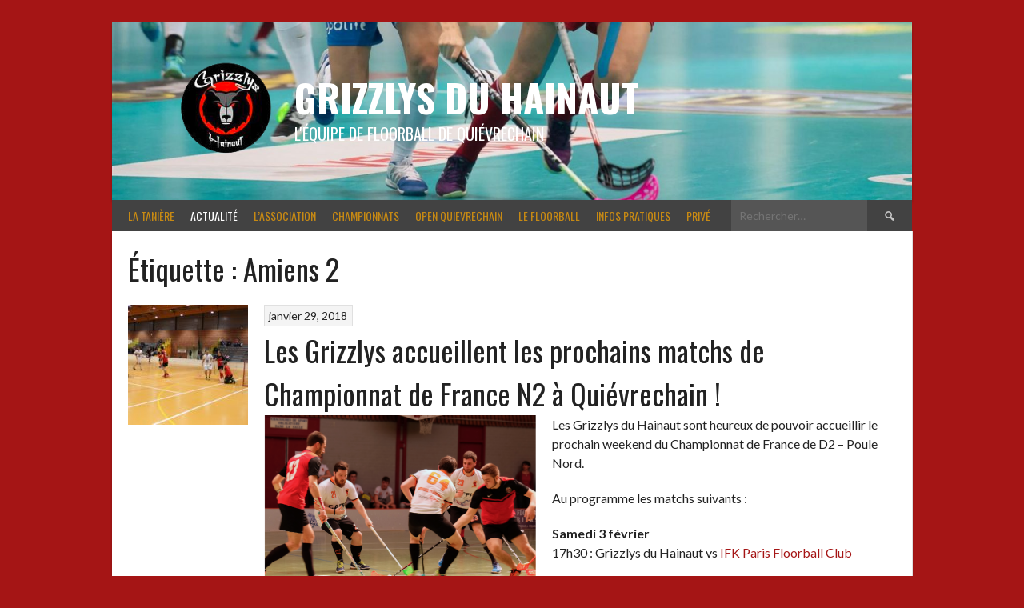

--- FILE ---
content_type: text/html; charset=UTF-8
request_url: http://grizzlysduhainaut.fr/index.php/tag/amiens-2/
body_size: 11363
content:
<!DOCTYPE html>
<html lang="fr-FR">
<head>
<meta charset="UTF-8">
<meta name="viewport" content="width=device-width, initial-scale=1">
<link rel="profile" href="http://gmpg.org/xfn/11">
<link rel="pingback" href="http://grizzlysduhainaut.fr/xmlrpc.php">
<meta name='robots' content='index, follow, max-image-preview:large, max-snippet:-1, max-video-preview:-1' />

	<!-- This site is optimized with the Yoast SEO plugin v23.5 - https://yoast.com/wordpress/plugins/seo/ -->
	<title>Amiens 2 Archives - Grizzlys du Hainaut</title>
	<link rel="canonical" href="https://grizzlysduhainaut.fr/index.php/tag/amiens-2/" />
	<meta property="og:locale" content="fr_FR" />
	<meta property="og:type" content="article" />
	<meta property="og:title" content="Amiens 2 Archives - Grizzlys du Hainaut" />
	<meta property="og:url" content="https://grizzlysduhainaut.fr/index.php/tag/amiens-2/" />
	<meta property="og:site_name" content="Grizzlys du Hainaut" />
	<meta name="twitter:card" content="summary_large_image" />
	<script type="application/ld+json" class="yoast-schema-graph">{"@context":"https://schema.org","@graph":[{"@type":"CollectionPage","@id":"https://grizzlysduhainaut.fr/index.php/tag/amiens-2/","url":"https://grizzlysduhainaut.fr/index.php/tag/amiens-2/","name":"Amiens 2 Archives - Grizzlys du Hainaut","isPartOf":{"@id":"https://grizzlysduhainaut.fr/#website"},"primaryImageOfPage":{"@id":"https://grizzlysduhainaut.fr/index.php/tag/amiens-2/#primaryimage"},"image":{"@id":"https://grizzlysduhainaut.fr/index.php/tag/amiens-2/#primaryimage"},"thumbnailUrl":"https://grizzlysduhainaut.fr/wp-content/uploads/2018/01/27625226_796162387242080_4547444781609687649_o.jpg","breadcrumb":{"@id":"https://grizzlysduhainaut.fr/index.php/tag/amiens-2/#breadcrumb"},"inLanguage":"fr-FR"},{"@type":"ImageObject","inLanguage":"fr-FR","@id":"https://grizzlysduhainaut.fr/index.php/tag/amiens-2/#primaryimage","url":"https://grizzlysduhainaut.fr/wp-content/uploads/2018/01/27625226_796162387242080_4547444781609687649_o.jpg","contentUrl":"https://grizzlysduhainaut.fr/wp-content/uploads/2018/01/27625226_796162387242080_4547444781609687649_o.jpg","width":1944,"height":1296,"caption":"Championnat de France 2018 - Quiévrechain"},{"@type":"BreadcrumbList","@id":"https://grizzlysduhainaut.fr/index.php/tag/amiens-2/#breadcrumb","itemListElement":[{"@type":"ListItem","position":1,"name":"Accueil","item":"https://grizzlysduhainaut.fr/"},{"@type":"ListItem","position":2,"name":"Amiens 2"}]},{"@type":"WebSite","@id":"https://grizzlysduhainaut.fr/#website","url":"https://grizzlysduhainaut.fr/","name":"Grizzlys du Hainaut","description":"L&#039;équipe de Floorball de Quiévrechain","potentialAction":[{"@type":"SearchAction","target":{"@type":"EntryPoint","urlTemplate":"https://grizzlysduhainaut.fr/?s={search_term_string}"},"query-input":{"@type":"PropertyValueSpecification","valueRequired":true,"valueName":"search_term_string"}}],"inLanguage":"fr-FR"}]}</script>
	<!-- / Yoast SEO plugin. -->


<link rel='dns-prefetch' href='//fonts.googleapis.com' />
<link rel="alternate" type="application/rss+xml" title="Grizzlys du Hainaut &raquo; Flux" href="https://grizzlysduhainaut.fr/index.php/feed/" />
<link rel="alternate" type="application/rss+xml" title="Grizzlys du Hainaut &raquo; Flux des commentaires" href="https://grizzlysduhainaut.fr/index.php/comments/feed/" />
<link rel="alternate" type="application/rss+xml" title="Grizzlys du Hainaut &raquo; Flux de l’étiquette Amiens 2" href="https://grizzlysduhainaut.fr/index.php/tag/amiens-2/feed/" />
<script type="text/javascript">
/* <![CDATA[ */
window._wpemojiSettings = {"baseUrl":"https:\/\/s.w.org\/images\/core\/emoji\/15.0.3\/72x72\/","ext":".png","svgUrl":"https:\/\/s.w.org\/images\/core\/emoji\/15.0.3\/svg\/","svgExt":".svg","source":{"concatemoji":"http:\/\/grizzlysduhainaut.fr\/wp-includes\/js\/wp-emoji-release.min.js?ver=d2b522"}};
/*! This file is auto-generated */
!function(i,n){var o,s,e;function c(e){try{var t={supportTests:e,timestamp:(new Date).valueOf()};sessionStorage.setItem(o,JSON.stringify(t))}catch(e){}}function p(e,t,n){e.clearRect(0,0,e.canvas.width,e.canvas.height),e.fillText(t,0,0);var t=new Uint32Array(e.getImageData(0,0,e.canvas.width,e.canvas.height).data),r=(e.clearRect(0,0,e.canvas.width,e.canvas.height),e.fillText(n,0,0),new Uint32Array(e.getImageData(0,0,e.canvas.width,e.canvas.height).data));return t.every(function(e,t){return e===r[t]})}function u(e,t,n){switch(t){case"flag":return n(e,"\ud83c\udff3\ufe0f\u200d\u26a7\ufe0f","\ud83c\udff3\ufe0f\u200b\u26a7\ufe0f")?!1:!n(e,"\ud83c\uddfa\ud83c\uddf3","\ud83c\uddfa\u200b\ud83c\uddf3")&&!n(e,"\ud83c\udff4\udb40\udc67\udb40\udc62\udb40\udc65\udb40\udc6e\udb40\udc67\udb40\udc7f","\ud83c\udff4\u200b\udb40\udc67\u200b\udb40\udc62\u200b\udb40\udc65\u200b\udb40\udc6e\u200b\udb40\udc67\u200b\udb40\udc7f");case"emoji":return!n(e,"\ud83d\udc26\u200d\u2b1b","\ud83d\udc26\u200b\u2b1b")}return!1}function f(e,t,n){var r="undefined"!=typeof WorkerGlobalScope&&self instanceof WorkerGlobalScope?new OffscreenCanvas(300,150):i.createElement("canvas"),a=r.getContext("2d",{willReadFrequently:!0}),o=(a.textBaseline="top",a.font="600 32px Arial",{});return e.forEach(function(e){o[e]=t(a,e,n)}),o}function t(e){var t=i.createElement("script");t.src=e,t.defer=!0,i.head.appendChild(t)}"undefined"!=typeof Promise&&(o="wpEmojiSettingsSupports",s=["flag","emoji"],n.supports={everything:!0,everythingExceptFlag:!0},e=new Promise(function(e){i.addEventListener("DOMContentLoaded",e,{once:!0})}),new Promise(function(t){var n=function(){try{var e=JSON.parse(sessionStorage.getItem(o));if("object"==typeof e&&"number"==typeof e.timestamp&&(new Date).valueOf()<e.timestamp+604800&&"object"==typeof e.supportTests)return e.supportTests}catch(e){}return null}();if(!n){if("undefined"!=typeof Worker&&"undefined"!=typeof OffscreenCanvas&&"undefined"!=typeof URL&&URL.createObjectURL&&"undefined"!=typeof Blob)try{var e="postMessage("+f.toString()+"("+[JSON.stringify(s),u.toString(),p.toString()].join(",")+"));",r=new Blob([e],{type:"text/javascript"}),a=new Worker(URL.createObjectURL(r),{name:"wpTestEmojiSupports"});return void(a.onmessage=function(e){c(n=e.data),a.terminate(),t(n)})}catch(e){}c(n=f(s,u,p))}t(n)}).then(function(e){for(var t in e)n.supports[t]=e[t],n.supports.everything=n.supports.everything&&n.supports[t],"flag"!==t&&(n.supports.everythingExceptFlag=n.supports.everythingExceptFlag&&n.supports[t]);n.supports.everythingExceptFlag=n.supports.everythingExceptFlag&&!n.supports.flag,n.DOMReady=!1,n.readyCallback=function(){n.DOMReady=!0}}).then(function(){return e}).then(function(){var e;n.supports.everything||(n.readyCallback(),(e=n.source||{}).concatemoji?t(e.concatemoji):e.wpemoji&&e.twemoji&&(t(e.twemoji),t(e.wpemoji)))}))}((window,document),window._wpemojiSettings);
/* ]]> */
</script>
<style id='wp-emoji-styles-inline-css' type='text/css'>

	img.wp-smiley, img.emoji {
		display: inline !important;
		border: none !important;
		box-shadow: none !important;
		height: 1em !important;
		width: 1em !important;
		margin: 0 0.07em !important;
		vertical-align: -0.1em !important;
		background: none !important;
		padding: 0 !important;
	}
</style>
<link rel='stylesheet' id='wp-block-library-css' href='http://grizzlysduhainaut.fr/wp-includes/css/dist/block-library/style.min.css?ver=d2b522' type='text/css' media='all' />
<style id='classic-theme-styles-inline-css' type='text/css'>
/*! This file is auto-generated */
.wp-block-button__link{color:#fff;background-color:#32373c;border-radius:9999px;box-shadow:none;text-decoration:none;padding:calc(.667em + 2px) calc(1.333em + 2px);font-size:1.125em}.wp-block-file__button{background:#32373c;color:#fff;text-decoration:none}
</style>
<style id='global-styles-inline-css' type='text/css'>
:root{--wp--preset--aspect-ratio--square: 1;--wp--preset--aspect-ratio--4-3: 4/3;--wp--preset--aspect-ratio--3-4: 3/4;--wp--preset--aspect-ratio--3-2: 3/2;--wp--preset--aspect-ratio--2-3: 2/3;--wp--preset--aspect-ratio--16-9: 16/9;--wp--preset--aspect-ratio--9-16: 9/16;--wp--preset--color--black: #000000;--wp--preset--color--cyan-bluish-gray: #abb8c3;--wp--preset--color--white: #ffffff;--wp--preset--color--pale-pink: #f78da7;--wp--preset--color--vivid-red: #cf2e2e;--wp--preset--color--luminous-vivid-orange: #ff6900;--wp--preset--color--luminous-vivid-amber: #fcb900;--wp--preset--color--light-green-cyan: #7bdcb5;--wp--preset--color--vivid-green-cyan: #00d084;--wp--preset--color--pale-cyan-blue: #8ed1fc;--wp--preset--color--vivid-cyan-blue: #0693e3;--wp--preset--color--vivid-purple: #9b51e0;--wp--preset--gradient--vivid-cyan-blue-to-vivid-purple: linear-gradient(135deg,rgba(6,147,227,1) 0%,rgb(155,81,224) 100%);--wp--preset--gradient--light-green-cyan-to-vivid-green-cyan: linear-gradient(135deg,rgb(122,220,180) 0%,rgb(0,208,130) 100%);--wp--preset--gradient--luminous-vivid-amber-to-luminous-vivid-orange: linear-gradient(135deg,rgba(252,185,0,1) 0%,rgba(255,105,0,1) 100%);--wp--preset--gradient--luminous-vivid-orange-to-vivid-red: linear-gradient(135deg,rgba(255,105,0,1) 0%,rgb(207,46,46) 100%);--wp--preset--gradient--very-light-gray-to-cyan-bluish-gray: linear-gradient(135deg,rgb(238,238,238) 0%,rgb(169,184,195) 100%);--wp--preset--gradient--cool-to-warm-spectrum: linear-gradient(135deg,rgb(74,234,220) 0%,rgb(151,120,209) 20%,rgb(207,42,186) 40%,rgb(238,44,130) 60%,rgb(251,105,98) 80%,rgb(254,248,76) 100%);--wp--preset--gradient--blush-light-purple: linear-gradient(135deg,rgb(255,206,236) 0%,rgb(152,150,240) 100%);--wp--preset--gradient--blush-bordeaux: linear-gradient(135deg,rgb(254,205,165) 0%,rgb(254,45,45) 50%,rgb(107,0,62) 100%);--wp--preset--gradient--luminous-dusk: linear-gradient(135deg,rgb(255,203,112) 0%,rgb(199,81,192) 50%,rgb(65,88,208) 100%);--wp--preset--gradient--pale-ocean: linear-gradient(135deg,rgb(255,245,203) 0%,rgb(182,227,212) 50%,rgb(51,167,181) 100%);--wp--preset--gradient--electric-grass: linear-gradient(135deg,rgb(202,248,128) 0%,rgb(113,206,126) 100%);--wp--preset--gradient--midnight: linear-gradient(135deg,rgb(2,3,129) 0%,rgb(40,116,252) 100%);--wp--preset--font-size--small: 13px;--wp--preset--font-size--medium: 20px;--wp--preset--font-size--large: 36px;--wp--preset--font-size--x-large: 42px;--wp--preset--spacing--20: 0.44rem;--wp--preset--spacing--30: 0.67rem;--wp--preset--spacing--40: 1rem;--wp--preset--spacing--50: 1.5rem;--wp--preset--spacing--60: 2.25rem;--wp--preset--spacing--70: 3.38rem;--wp--preset--spacing--80: 5.06rem;--wp--preset--shadow--natural: 6px 6px 9px rgba(0, 0, 0, 0.2);--wp--preset--shadow--deep: 12px 12px 50px rgba(0, 0, 0, 0.4);--wp--preset--shadow--sharp: 6px 6px 0px rgba(0, 0, 0, 0.2);--wp--preset--shadow--outlined: 6px 6px 0px -3px rgba(255, 255, 255, 1), 6px 6px rgba(0, 0, 0, 1);--wp--preset--shadow--crisp: 6px 6px 0px rgba(0, 0, 0, 1);}:where(.is-layout-flex){gap: 0.5em;}:where(.is-layout-grid){gap: 0.5em;}body .is-layout-flex{display: flex;}.is-layout-flex{flex-wrap: wrap;align-items: center;}.is-layout-flex > :is(*, div){margin: 0;}body .is-layout-grid{display: grid;}.is-layout-grid > :is(*, div){margin: 0;}:where(.wp-block-columns.is-layout-flex){gap: 2em;}:where(.wp-block-columns.is-layout-grid){gap: 2em;}:where(.wp-block-post-template.is-layout-flex){gap: 1.25em;}:where(.wp-block-post-template.is-layout-grid){gap: 1.25em;}.has-black-color{color: var(--wp--preset--color--black) !important;}.has-cyan-bluish-gray-color{color: var(--wp--preset--color--cyan-bluish-gray) !important;}.has-white-color{color: var(--wp--preset--color--white) !important;}.has-pale-pink-color{color: var(--wp--preset--color--pale-pink) !important;}.has-vivid-red-color{color: var(--wp--preset--color--vivid-red) !important;}.has-luminous-vivid-orange-color{color: var(--wp--preset--color--luminous-vivid-orange) !important;}.has-luminous-vivid-amber-color{color: var(--wp--preset--color--luminous-vivid-amber) !important;}.has-light-green-cyan-color{color: var(--wp--preset--color--light-green-cyan) !important;}.has-vivid-green-cyan-color{color: var(--wp--preset--color--vivid-green-cyan) !important;}.has-pale-cyan-blue-color{color: var(--wp--preset--color--pale-cyan-blue) !important;}.has-vivid-cyan-blue-color{color: var(--wp--preset--color--vivid-cyan-blue) !important;}.has-vivid-purple-color{color: var(--wp--preset--color--vivid-purple) !important;}.has-black-background-color{background-color: var(--wp--preset--color--black) !important;}.has-cyan-bluish-gray-background-color{background-color: var(--wp--preset--color--cyan-bluish-gray) !important;}.has-white-background-color{background-color: var(--wp--preset--color--white) !important;}.has-pale-pink-background-color{background-color: var(--wp--preset--color--pale-pink) !important;}.has-vivid-red-background-color{background-color: var(--wp--preset--color--vivid-red) !important;}.has-luminous-vivid-orange-background-color{background-color: var(--wp--preset--color--luminous-vivid-orange) !important;}.has-luminous-vivid-amber-background-color{background-color: var(--wp--preset--color--luminous-vivid-amber) !important;}.has-light-green-cyan-background-color{background-color: var(--wp--preset--color--light-green-cyan) !important;}.has-vivid-green-cyan-background-color{background-color: var(--wp--preset--color--vivid-green-cyan) !important;}.has-pale-cyan-blue-background-color{background-color: var(--wp--preset--color--pale-cyan-blue) !important;}.has-vivid-cyan-blue-background-color{background-color: var(--wp--preset--color--vivid-cyan-blue) !important;}.has-vivid-purple-background-color{background-color: var(--wp--preset--color--vivid-purple) !important;}.has-black-border-color{border-color: var(--wp--preset--color--black) !important;}.has-cyan-bluish-gray-border-color{border-color: var(--wp--preset--color--cyan-bluish-gray) !important;}.has-white-border-color{border-color: var(--wp--preset--color--white) !important;}.has-pale-pink-border-color{border-color: var(--wp--preset--color--pale-pink) !important;}.has-vivid-red-border-color{border-color: var(--wp--preset--color--vivid-red) !important;}.has-luminous-vivid-orange-border-color{border-color: var(--wp--preset--color--luminous-vivid-orange) !important;}.has-luminous-vivid-amber-border-color{border-color: var(--wp--preset--color--luminous-vivid-amber) !important;}.has-light-green-cyan-border-color{border-color: var(--wp--preset--color--light-green-cyan) !important;}.has-vivid-green-cyan-border-color{border-color: var(--wp--preset--color--vivid-green-cyan) !important;}.has-pale-cyan-blue-border-color{border-color: var(--wp--preset--color--pale-cyan-blue) !important;}.has-vivid-cyan-blue-border-color{border-color: var(--wp--preset--color--vivid-cyan-blue) !important;}.has-vivid-purple-border-color{border-color: var(--wp--preset--color--vivid-purple) !important;}.has-vivid-cyan-blue-to-vivid-purple-gradient-background{background: var(--wp--preset--gradient--vivid-cyan-blue-to-vivid-purple) !important;}.has-light-green-cyan-to-vivid-green-cyan-gradient-background{background: var(--wp--preset--gradient--light-green-cyan-to-vivid-green-cyan) !important;}.has-luminous-vivid-amber-to-luminous-vivid-orange-gradient-background{background: var(--wp--preset--gradient--luminous-vivid-amber-to-luminous-vivid-orange) !important;}.has-luminous-vivid-orange-to-vivid-red-gradient-background{background: var(--wp--preset--gradient--luminous-vivid-orange-to-vivid-red) !important;}.has-very-light-gray-to-cyan-bluish-gray-gradient-background{background: var(--wp--preset--gradient--very-light-gray-to-cyan-bluish-gray) !important;}.has-cool-to-warm-spectrum-gradient-background{background: var(--wp--preset--gradient--cool-to-warm-spectrum) !important;}.has-blush-light-purple-gradient-background{background: var(--wp--preset--gradient--blush-light-purple) !important;}.has-blush-bordeaux-gradient-background{background: var(--wp--preset--gradient--blush-bordeaux) !important;}.has-luminous-dusk-gradient-background{background: var(--wp--preset--gradient--luminous-dusk) !important;}.has-pale-ocean-gradient-background{background: var(--wp--preset--gradient--pale-ocean) !important;}.has-electric-grass-gradient-background{background: var(--wp--preset--gradient--electric-grass) !important;}.has-midnight-gradient-background{background: var(--wp--preset--gradient--midnight) !important;}.has-small-font-size{font-size: var(--wp--preset--font-size--small) !important;}.has-medium-font-size{font-size: var(--wp--preset--font-size--medium) !important;}.has-large-font-size{font-size: var(--wp--preset--font-size--large) !important;}.has-x-large-font-size{font-size: var(--wp--preset--font-size--x-large) !important;}
:where(.wp-block-post-template.is-layout-flex){gap: 1.25em;}:where(.wp-block-post-template.is-layout-grid){gap: 1.25em;}
:where(.wp-block-columns.is-layout-flex){gap: 2em;}:where(.wp-block-columns.is-layout-grid){gap: 2em;}
:root :where(.wp-block-pullquote){font-size: 1.5em;line-height: 1.6;}
</style>
<link rel='stylesheet' id='contact-form-7-css' href='http://grizzlysduhainaut.fr/wp-content/plugins/contact-form-7/includes/css/styles.css?ver=5.9.8' type='text/css' media='all' />
<link rel='stylesheet' id='dashicons-css' href='http://grizzlysduhainaut.fr/wp-includes/css/dashicons.min.css?ver=d2b522' type='text/css' media='all' />
<link rel='stylesheet' id='sportspress-general-css' href='//grizzlysduhainaut.fr/wp-content/plugins/sportspress/assets/css/sportspress.css?ver=2.7.22' type='text/css' media='all' />
<link rel='stylesheet' id='sportspress-icons-css' href='//grizzlysduhainaut.fr/wp-content/plugins/sportspress/assets/css/icons.css?ver=2.7' type='text/css' media='all' />
<link rel='stylesheet' id='rookie-lato-css' href='//fonts.googleapis.com/css?family=Lato%3A400%2C700%2C400italic%2C700italic&#038;subset=latin-ext&#038;ver=d2b522' type='text/css' media='all' />
<link rel='stylesheet' id='rookie-oswald-css' href='//fonts.googleapis.com/css?family=Oswald%3A400%2C700&#038;subset=latin-ext&#038;ver=d2b522' type='text/css' media='all' />
<link rel='stylesheet' id='rookie-framework-style-css' href='http://grizzlysduhainaut.fr/wp-content/themes/rookie/framework.css?ver=d2b522' type='text/css' media='all' />
<link rel='stylesheet' id='rookie-style-css' href='http://grizzlysduhainaut.fr/wp-content/themes/rookie/style.css?ver=d2b522' type='text/css' media='all' />
<style type="text/css"></style>	<style type="text/css"> /* Rookie Custom Layout */
	@media screen and (min-width: 1025px) {
		.site-header, .site-content, .site-footer, .site-info {
			width: 1000px; }
	}
	</style>
		<style type="text/css"> /* Rookie Custom Colors */
	.site-content,
	.main-navigation .nav-menu > .menu-item-has-children:hover > a,
	.main-navigation li.menu-item-has-children:hover a,
	.main-navigation ul ul { background: #ffffff; }
	pre,
	code,
	kbd,
	tt,
	var,
	table,
	.main-navigation li.menu-item-has-children:hover a:hover,
	.main-navigation ul ul li.page_item_has_children:hover > a,
	.entry-footer-links,
	.comment-content,
	.sp-table-wrapper .dataTables_paginate,
	.sp-event-staff,
	.sp-template-countdown .event-name,
	.sp-template-countdown .event-venue,
	.sp-template-countdown .event-league,
	.sp-template-countdown time span,
	.sp-template-details dl,
	.mega-slider__row,
	.woocommerce .woocommerce-breadcrumb,
	.woocommerce-page .woocommerce-breadcrumb,
	.opta-widget-container form {
		background: #e0e0e0; }
	.comment-content:after {
		border-right-color: #e0e0e0; }
	.widget_calendar #today,
	.sp-highlight,
	.sp-template-event-calendar #today,
	.sp-template-event-blocks .event-title,
	.mega-slider__row:hover {
		background: #fefefe; }
	.sp-tournament-bracket .sp-team .sp-team-name:before {
		border-left-color: #fefefe;
		border-right-color: #fefefe; }
	.sp-tournament-bracket .sp-event {
		border-color: #fefefe !important; }
	caption,
	.main-navigation,
	.site-footer,
	.sp-heading,
	.sp-table-caption,
	.sp-template-gallery .gallery-caption,
	.sp-template-event-logos .sp-team-result,
	.sp-statistic-bar,
	.opta-widget-container h2 {
		background: #424242; }
	pre,
	code,
	kbd,
	tt,
	var,
	table,
	th,
	td,
	tbody td,
	th:first-child, td:first-child,
	th:last-child, td:last-child,
	input[type="text"],
	input[type="email"],
	input[type="url"],
	input[type="password"],
	input[type="search"],
    input[type="tel"],
    input[type="date"],
	textarea,
	.entry-footer-links,
	.comment-metadata .edit-link,
	.comment-content,
	.sp-table-wrapper .dataTables_paginate,
	.sp-event-staff,
	.sp-template-countdown .event-name,
	.sp-template-countdown .event-venue,
	.sp-template-countdown .event-league,
	.sp-template-countdown time span,
	.sp-template-countdown time span:first-child,
	.sp-template-event-blocks .event-title,
	.sp-template-details dl,
	.sp-template-tournament-bracket table,
	.sp-template-tournament-bracket thead th,
	.mega-slider_row,
	.woocommerce .woocommerce-breadcrumb,
	.woocommerce-page .woocommerce-breadcrumb,
	.opta-widget-container form {
		border-color: #cccccc; }
	.comment-content:before {
		border-right-color: #cccccc; }
	.sp-tab-menu {
		border-bottom-color: #e0e0e0; }
	body,
	button,
	input,
	select,
	textarea,
	.main-navigation .nav-menu > .menu-item-has-children:hover > a,
	.main-navigation ul ul a,
	.widget_recent_entries ul li:before,
	.widget_pages ul li:before,
	.widget_categories ul li:before,
	.widget_archive ul li:before,
	.widget_recent_comments ul li:before,
	.widget_nav_menu ul li:before,
	.widget_links ul li:before,
	.widget_meta ul li:before,
	.entry-title a,
	a .entry-title,
	.page-title a,
	a .page-title,
	.entry-title a:hover,
	a:hover .entry-title,
	.page-title a:hover,
	a:hover .page-title:hover,
	.woocommerce ul.products li.product h3,
	.woocommerce-page ul.products li.product h3 {
		color: #222222; }
	pre,
	code,
	kbd,
	tt,
	var,
	table,
	.main-navigation li.menu-item-has-children:hover a:hover,
	.main-navigation ul ul li.page_item_has_children:hover > a,
	.entry-meta,
	.entry-footer-links,
	.comment-content,
	.sp-data-table,
	.site-footer .sp-data-table,
	.sp-table-wrapper .dataTables_paginate,
	.sp-template,
	.sp-template-countdown .event-venue,
	.sp-template-countdown .event-league,
	.sp-template-countdown .event-name a,
	.sp-template-countdown time span,
	.sp-template-details dl,
	.sp-template-event-blocks .event-title,
	.sp-template-event-blocks .event-title a,
	.sp-tournament-bracket .sp-event .sp-event-date,
	.mega-slider,
	.woocommerce .woocommerce-breadcrumb,
	.woocommerce-page .woocommerce-breadcrumb {
		color: #000000; }
	.widget_recent_entries ul li a,
	.widget_pages ul li a,
	.widget_categories ul li a,
	.widget_archive ul li a,
	.widget_recent_comments ul li a,
	.widget_nav_menu ul li a,
	.widget_links ul li a,
	.widget_meta ul li a,
	.widget_calendar #prev a,
	.widget_calendar #next a,
	.nav-links a,
	.comment-metadata a,
	.comment-body .reply a,
	.wp-caption-text,
	.sp-view-all-link,
	.sp-template-event-calendar #prev a,
	.sp-template-event-calendar #next a,
	.sp-template-tournament-bracket .sp-event-venue,
	.woocommerce .woocommerce-breadcrumb,
	.woocommerce-page .woocommerce-breadcrumb,
	.woocommerce .woocommerce-breadcrumb a,
	.woocommerce-page .woocommerce-breadcrumb a {
		color: #707070; }
	caption,
	button,
	input[type="button"],
	input[type="reset"],
	input[type="submit"],
	.main-navigation .nav-menu > li:hover > a,
	.main-navigation.toggled .menu-toggle,
	.site-footer,
	.sp-template .gallery-caption,
	.sp-template .gallery-caption a,
	.sp-heading,
	.sp-heading:hover,
	.sp-heading a:hover,
	.sp-table-caption,
	.sp-template-event-logos .sp-team-result,
	.sp-template-tournament-bracket .sp-result,
	.single-sp_player .entry-header .entry-title strong {
		color: #ffa800; }
	.main-navigation a,
	.main-navigation .menu-toggle {
		color: rgba(255, 168, 0, 0.7); }
	a,
	blockquote:before,
	q:before,
	.main-navigation ul ul .current-menu-item > a,
	.main-navigation ul ul .current-menu-parent > a,
	.main-navigation ul ul .current-menu-ancestor > a,
	.main-navigation ul ul .current_page_item > a,
	.main-navigation ul ul .current_page_parent > a,
	.main-navigation ul ul .current_page_ancestor > a,
	.main-navigation li.menu-item-has-children:hover ul .current-menu-item > a:hover,
	.main-navigation li.menu-item-has-children:hover ul .current-menu-parent > a:hover,
	.main-navigation li.menu-item-has-children:hover ul .current-menu-ancestor > a:hover,
	.main-navigation li.menu-item-has-children:hover ul .current_page_item > a:hover,
	.main-navigation li.menu-item-has-children:hover ul .current_page_parent > a:hover,
	.main-navigation li.menu-item-has-children:hover ul .current_page_ancestor > a:hover,
	.widget_recent_entries ul li a:hover,
	.widget_pages ul li a:hover,
	.widget_categories ul li a:hover,
	.widget_archive ul li a:hover,
	.widget_recent_comments ul li a:hover,
	.widget_nav_menu ul li a:hover,
	.widget_links ul li a:hover,
	.widget_meta ul li a:hover,
	.widget_calendar #prev a:hover,
	.widget_calendar #next a:hover,
	.nav-links a:hover,
	.sticky .entry-title:before,
	.comment-metadata a:hover,
	.comment-body .reply a:hover,
	.sp-view-all-link:hover,
	.sp-template-event-calendar #prev a:hover,
	.sp-template-event-calendar #next a:hover,
	.single-sp_staff .entry-header .entry-title strong,
	.sp-message {
		color: #a51515; }
	cite:before,
	button,
	input[type="button"],
	input[type="reset"],
	input[type="submit"],
	.main-navigation .nav-menu > li:hover > a,
	.main-navigation .search-form .search-submit:hover,
	.nav-links .meta-nav,
	.entry-footer a,
	.sp-template-player-gallery .gallery-item strong,
	.sp-template-tournament-bracket .sp-result,
	.single-sp_player .entry-header .entry-title strong,
	.sp-statistic-bar-fill,
	.mega-slider__row--active,
	.mega-slider__row--active:hover {
		background: #a51515; }
	.sp-message {
		border-color: #a51515; }
	caption,
	.sp-table-caption,
	.opta-widget-container h2 {
		border-top-color: #a51515; }
	.sp-tab-menu-item-active a {
		border-bottom-color: #a51515; }
	button:hover,
	input[type="button"]:hover,
	input[type="reset"]:hover,
	input[type="submit"]:hover,
	button:focus,
	input[type="button"]:focus,
	input[type="reset"]:focus,
	input[type="submit"]:focus,
	button:active,
	input[type="button"]:active,
	input[type="reset"]:active,
	input[type="submit"]:active,
	.entry-footer a:hover,
	.nav-links a:hover .meta-nav,
	.sp-template-tournament-bracket .sp-event-title:hover .sp-result {
		background: #870000; }
	.widget_search .search-submit {
		border-color: #870000; }
	a:hover {
		color: #870000; }
	.sp-template-event-logos {
		color: inherit; }
	.sp-footer-sponsors .sp-sponsors {
		border-color: #e0e0e0; }
	@media screen and (max-width: 600px) {
		.main-navigation .nav-menu > li:hover > a,
		.main-navigation ul ul li.page_item_has_children:hover > a {
			color: #ffa800;
			background: transparent; }
		.main-navigation .nav-menu li a:hover,
		.main-navigation .search-form .search-submit {
			color: #ffa800;
			background: #a51515; }
		.main-navigation .nav-menu > .menu-item-has-children:hover > a,
		.main-navigation li.menu-item-has-children:hover a {
			background: transparent; }
		.main-navigation ul ul {
			background: rgba(0, 0, 0, 0.1); }
		.main-navigation .nav-menu > .menu-item-has-children:hover > a:hover,
		.main-navigation li.menu-item-has-children:hover a:hover {
			background: #a51515;
			color: #fff;
		}
		.main-navigation ul ul a,
		.main-navigation .nav-menu > .menu-item-has-children:hover > a {
			color: rgba(255, 168, 0, 0.7); }
		.main-navigation .nav-menu > .current-menu-item > a,
		.main-navigation .nav-menu > .current-menu-parent > a,
		.main-navigation .nav-menu > .current-menu-ancestor > a,
		.main-navigation .nav-menu > .current_page_item > a,
		.main-navigation .nav-menu > .current_page_parent > a,
		.main-navigation .nav-menu > .current_page_ancestor > a,
		.main-navigation .nav-menu > .current-menu-item:hover > a,
		.main-navigation .nav-menu > .current-menu-parent:hover > a,
		.main-navigation .nav-menu > .current-menu-ancestor:hover > a,
		.main-navigation .nav-menu > .current_page_item:hover > a,
		.main-navigation .nav-menu > .current_page_parent:hover > a,
		.main-navigation .nav-menu > .current_page_ancestor:hover > a,
		.main-navigation ul ul .current-menu-parent > a,
		.main-navigation ul ul .current-menu-ancestor > a,
		.main-navigation ul ul .current_page_parent > a,
		.main-navigation ul ul .current_page_ancestor > a,
		.main-navigation li.menu-item-has-children:hover ul .current-menu-item > a:hover,
		.main-navigation li.menu-item-has-children:hover ul .current-menu-parent > a:hover,
		.main-navigation li.menu-item-has-children:hover ul .current-menu-ancestor > a:hover,
		.main-navigation li.menu-item-has-children:hover ul .current_page_item > a:hover,
		.main-navigation li.menu-item-has-children:hover ul .current_page_parent > a:hover,
		.main-navigation li.menu-item-has-children:hover ul .current_page_ancestor > a:hover {
			color: #fff;
		}
	}
	@media screen and (min-width: 601px) {
		.content-area,
		.widecolumn {
			box-shadow: 1px 0 0 #e0e0e0;
		}
		.widget-area {
			box-shadow: inset 1px 0 0 #e0e0e0; }
		.widget-area-left {
			box-shadow: inset -1px 0 0 #e0e0e0; }
		.rtl .content-area,
		.rtl .widecolumn {
			box-shadow: -1px 0 0 #e0e0e0;
		}

		.rtl .widget-area,
		.rtl .widget-area-left {
			box-shadow: inset -1px 0 0 #e0e0e0; }
		.rtl .widget-area-right {
			box-shadow: inset 1px 0 0 #e0e0e0; }
	}
	@media screen and (max-width: 1199px) {
		.social-sidebar {
			box-shadow: inset 0 1px 0 #e0e0e0; }
	}

	
	</style>
	<script type="text/javascript" src="http://grizzlysduhainaut.fr/wp-includes/js/jquery/jquery.min.js?ver=3.7.1" id="jquery-core-js"></script>
<script type="text/javascript" src="http://grizzlysduhainaut.fr/wp-includes/js/jquery/jquery-migrate.min.js?ver=3.4.1" id="jquery-migrate-js"></script>
<link rel="https://api.w.org/" href="https://grizzlysduhainaut.fr/index.php/wp-json/" /><link rel="alternate" title="JSON" type="application/json" href="https://grizzlysduhainaut.fr/index.php/wp-json/wp/v2/tags/63" /><link rel="EditURI" type="application/rsd+xml" title="RSD" href="https://grizzlysduhainaut.fr/xmlrpc.php?rsd" />

<style type="text/css">.recentcomments a{display:inline !important;padding:0 !important;margin:0 !important;}</style><style type="text/css" id="custom-background-css">
body.custom-background { background-color: #a51515; }
</style>
	<link rel="icon" href="https://grizzlysduhainaut.fr/wp-content/uploads/2017/05/cropped-cropped-logo-grizzly-32x32.png" sizes="32x32" />
<link rel="icon" href="https://grizzlysduhainaut.fr/wp-content/uploads/2017/05/cropped-cropped-logo-grizzly-192x192.png" sizes="192x192" />
<link rel="apple-touch-icon" href="https://grizzlysduhainaut.fr/wp-content/uploads/2017/05/cropped-cropped-logo-grizzly-180x180.png" />
<meta name="msapplication-TileImage" content="https://grizzlysduhainaut.fr/wp-content/uploads/2017/05/cropped-cropped-logo-grizzly-270x270.png" />
		<style type="text/css" id="wp-custom-css">
			/*
Vous pouvez ajouter du CSS personnalisé ici.

Cliquez sur l’icône d’aide ci-dessus pour en savoir plus.
*/
.header-area-custom .site-branding{
padding:4em !important;
}
.gallery-columns-4 .gallery-item{
padding:10px;
}		</style>
		</head>

<body class="archive tag tag-amiens-2 tag-63 custom-background">
<div class="sp-header"></div>
<div id="page" class="hfeed site">
  <a class="skip-link screen-reader-text" href="#content">Aller au contenu</a>

  <header id="masthead" class="site-header" role="banner">
    <div class="header-wrapper">
      		<div class="header-area header-area-custom header-area-has-logo header-area-has-search header-area-has-text" style="background-image: url(http://grizzlysduhainaut.fr/wp-content/uploads/2017/06/cropped-Floorball-Large.jpg);">
					<div class="header-inner">
				<div class="site-branding">
		<div class="site-identity">
						<a class="site-logo" href="https://grizzlysduhainaut.fr/" rel="home"><img src="http://grizzlysduhainaut.fr/wp-content/uploads/2017/05/cropped-logo-grizzly.png" alt="Grizzlys du Hainaut"></a>
									<hgroup class="site-hgroup" style="color: #ffffff">
				<h1 class="site-title"><a href="https://grizzlysduhainaut.fr/" rel="home">Grizzlys du Hainaut</a></h1>
				<h2 class="site-description">L&#039;équipe de Floorball de Quiévrechain</h2>
			</hgroup>
					</div>
	</div><!-- .site-branding -->
		<div class="site-menu">
		<nav id="site-navigation" class="main-navigation" role="navigation">
			<button class="menu-toggle" aria-controls="menu" aria-expanded="false"><span class="dashicons dashicons-menu"></span></button>
			<div class="menu-menu-container"><ul id="menu-menu" class="menu"><li id="menu-item-527" class="menu-item menu-item-type-post_type menu-item-object-page menu-item-home menu-item-527"><a href="https://grizzlysduhainaut.fr/">LA TANIÈRE</a></li>
<li id="menu-item-320" class="menu-item menu-item-type-post_type menu-item-object-page current_page_parent menu-item-320"><a href="https://grizzlysduhainaut.fr/index.php/actualites/">ACTUALITÉ</a></li>
<li id="menu-item-1686" class="menu-item menu-item-type-custom menu-item-object-custom menu-item-has-children menu-item-1686"><a href="#">L&rsquo;ASSOCIATION</a>
<ul class="sub-menu">
	<li id="menu-item-1159" class="menu-item menu-item-type-post_type menu-item-object-page menu-item-1159"><a href="https://grizzlysduhainaut.fr/index.php/grizzlys-du-hainaut/">L’ASSOCIATION</a></li>
	<li id="menu-item-324" class="menu-item menu-item-type-post_type menu-item-object-page menu-item-324"><a href="https://grizzlysduhainaut.fr/index.php/grizzlys-seniors/">LES GRIZZLYS SÉNIORS</a></li>
	<li id="menu-item-325" class="menu-item menu-item-type-post_type menu-item-object-page menu-item-325"><a href="https://grizzlysduhainaut.fr/index.php/les-mini-grizzlys/">LES MINIS-GRIZZLYS</a></li>
</ul>
</li>
<li id="menu-item-326" class="menu-item menu-item-type-post_type menu-item-object-page menu-item-has-children menu-item-326"><a href="https://grizzlysduhainaut.fr/index.php/championnat-grizzlys/">CHAMPIONNATS</a>
<ul class="sub-menu">
	<li id="menu-item-1764" class="menu-item menu-item-type-custom menu-item-object-custom menu-item-has-children menu-item-1764"><a href="#">SENIORS</a>
	<ul class="sub-menu">
		<li id="menu-item-3159" class="menu-item menu-item-type-custom menu-item-object-custom menu-item-has-children menu-item-3159"><a href="#">2024/2025 Division 3</a>
		<ul class="sub-menu">
			<li id="menu-item-3164" class="menu-item menu-item-type-post_type menu-item-object-page menu-item-3164"><a href="https://grizzlysduhainaut.fr/index.php/2024-2025-division-3/">Classement</a></li>
			<li id="menu-item-3160" class="menu-item menu-item-type-post_type menu-item-object-page menu-item-3160"><a href="https://grizzlysduhainaut.fr/index.php/calendrier-division-3-2024-2025/">Calendrier</a></li>
		</ul>
</li>
		<li id="menu-item-3136" class="menu-item menu-item-type-custom menu-item-object-custom menu-item-has-children menu-item-3136"><a href="#">2023/2024 Division 3</a>
		<ul class="sub-menu">
			<li id="menu-item-3135" class="menu-item menu-item-type-post_type menu-item-object-page menu-item-3135"><a href="https://grizzlysduhainaut.fr/index.php/2023-2024-division-3/">Classement</a></li>
			<li id="menu-item-3149" class="menu-item menu-item-type-post_type menu-item-object-page menu-item-3149"><a href="https://grizzlysduhainaut.fr/index.php/calendrier-division-3-2023-2024/">Calendrier</a></li>
		</ul>
</li>
		<li id="menu-item-1935" class="menu-item menu-item-type-custom menu-item-object-custom menu-item-has-children menu-item-1935"><a href="#">Archives</a>
		<ul class="sub-menu">
			<li id="menu-item-2899" class="menu-item menu-item-type-custom menu-item-object-custom menu-item-has-children menu-item-2899"><a href="#">2022/2023 &#8211; Nationale 2</a>
			<ul class="sub-menu">
				<li id="menu-item-2888" class="menu-item menu-item-type-post_type menu-item-object-page menu-item-2888"><a href="https://grizzlysduhainaut.fr/index.php/2022-2023-nationale-2/">Classement</a></li>
				<li id="menu-item-2898" class="menu-item menu-item-type-post_type menu-item-object-page menu-item-2898"><a href="https://grizzlysduhainaut.fr/index.php/calendrier-nationale-2-2022-2023/">Calendrier</a></li>
			</ul>
</li>
			<li id="menu-item-2727" class="menu-item menu-item-type-custom menu-item-object-custom menu-item-has-children menu-item-2727"><a href="#">2021/2022 – Division 3</a>
			<ul class="sub-menu">
				<li id="menu-item-2758" class="menu-item menu-item-type-post_type menu-item-object-page menu-item-2758"><a href="https://grizzlysduhainaut.fr/index.php/2021-2022-division-3/">Classement</a></li>
			</ul>
</li>
			<li id="menu-item-2033" class="menu-item menu-item-type-post_type menu-item-object-page menu-item-2033"><a href="https://grizzlysduhainaut.fr/index.php/2019-2020-division-3/">2019/2020 – Division 3</a></li>
			<li id="menu-item-2225" class="menu-item menu-item-type-post_type menu-item-object-page menu-item-2225"><a href="https://grizzlysduhainaut.fr/index.php/2019-2020-statistiques/">2019/2020 – Statistiques</a></li>
			<li id="menu-item-1765" class="menu-item menu-item-type-post_type menu-item-object-page menu-item-1765"><a href="https://grizzlysduhainaut.fr/index.php/nationale-2-2018-2019/">2018/2019 – Nationale 2</a></li>
			<li id="menu-item-329" class="menu-item menu-item-type-post_type menu-item-object-page menu-item-329"><a href="https://grizzlysduhainaut.fr/index.php/seniors/">2017/2018 – Nationale 2</a></li>
		</ul>
</li>
	</ul>
</li>
	<li id="menu-item-1926" class="menu-item menu-item-type-custom menu-item-object-custom menu-item-has-children menu-item-1926"><a href="#">JUNIORS</a>
	<ul class="sub-menu">
		<li id="menu-item-2285" class="menu-item menu-item-type-post_type menu-item-object-page menu-item-2285"><a href="https://grizzlysduhainaut.fr/index.php/u17-2019-2020/">U17 – 2019/2020</a></li>
		<li id="menu-item-2284" class="menu-item menu-item-type-custom menu-item-object-custom menu-item-has-children menu-item-2284"><a href="#">Archives</a>
		<ul class="sub-menu">
			<li id="menu-item-1934" class="menu-item menu-item-type-post_type menu-item-object-page menu-item-1934"><a href="https://grizzlysduhainaut.fr/index.php/u17-2018-2019/">U17 – 2018/2019</a></li>
		</ul>
</li>
	</ul>
</li>
</ul>
</li>
<li id="menu-item-1685" class="menu-item menu-item-type-custom menu-item-object-custom menu-item-has-children menu-item-1685"><a href="#">OPEN QUIEVRECHAIN</a>
<ul class="sub-menu">
	<li id="menu-item-2434" class="menu-item menu-item-type-custom menu-item-object-custom menu-item-has-children menu-item-2434"><a href="#">Open 2020</a>
	<ul class="sub-menu">
		<li id="menu-item-2435" class="menu-item menu-item-type-post_type menu-item-object-page menu-item-2435"><a href="https://grizzlysduhainaut.fr/index.php/presentation-open-2020/">Présentation Open 2020</a></li>
	</ul>
</li>
	<li id="menu-item-2129" class="menu-item menu-item-type-custom menu-item-object-custom menu-item-has-children menu-item-2129"><a href="#">Open 2019</a>
	<ul class="sub-menu">
		<li id="menu-item-1990" class="menu-item menu-item-type-post_type menu-item-object-page menu-item-1990"><a href="https://grizzlysduhainaut.fr/index.php/open-2019/">Présentation Open 2019</a></li>
		<li id="menu-item-2130" class="menu-item menu-item-type-post_type menu-item-object-page menu-item-2130"><a href="https://grizzlysduhainaut.fr/index.php/bilan-open-2019/">Bilan Open 2019</a></li>
	</ul>
</li>
	<li id="menu-item-2052" class="menu-item menu-item-type-custom menu-item-object-custom menu-item-has-children menu-item-2052"><a href="#">Archives</a>
	<ul class="sub-menu">
		<li id="menu-item-1713" class="menu-item menu-item-type-post_type menu-item-object-page menu-item-1713"><a href="https://grizzlysduhainaut.fr/index.php/open-2018/">OPEN 2018</a></li>
		<li id="menu-item-1166" class="menu-item menu-item-type-post_type menu-item-object-page menu-item-1166"><a href="https://grizzlysduhainaut.fr/index.php/open/open-2017/">OPEN 2017</a></li>
		<li id="menu-item-1167" class="menu-item menu-item-type-post_type menu-item-object-page menu-item-1167"><a href="https://grizzlysduhainaut.fr/index.php/open-2016/">OPEN 2016</a></li>
	</ul>
</li>
</ul>
</li>
<li id="menu-item-1687" class="menu-item menu-item-type-custom menu-item-object-custom menu-item-has-children menu-item-1687"><a href="#">LE FLOORBALL</a>
<ul class="sub-menu">
	<li id="menu-item-743" class="menu-item menu-item-type-post_type menu-item-object-page menu-item-743"><a href="https://grizzlysduhainaut.fr/index.php/presentation-floorball/">PRÉSENTATION</a></li>
	<li id="menu-item-331" class="menu-item menu-item-type-post_type menu-item-object-page menu-item-331"><a href="https://grizzlysduhainaut.fr/index.php/regles-equipements-floorball/">Règles, équipements &amp; valeurs</a></li>
</ul>
</li>
<li id="menu-item-1688" class="menu-item menu-item-type-custom menu-item-object-custom menu-item-has-children menu-item-1688"><a href="#">INFOS PRATIQUES</a>
<ul class="sub-menu">
	<li id="menu-item-1238" class="menu-item menu-item-type-post_type menu-item-object-page menu-item-1238"><a href="https://grizzlysduhainaut.fr/index.php/informations-pratiques/">INFOS PRATIQUES</a></li>
	<li id="menu-item-334" class="menu-item menu-item-type-post_type menu-item-object-page menu-item-334"><a href="https://grizzlysduhainaut.fr/index.php/contact/">CONTACT</a></li>
	<li id="menu-item-335" class="menu-item menu-item-type-post_type menu-item-object-page menu-item-335"><a href="https://grizzlysduhainaut.fr/index.php/inscription/">INSCRIPTION AU CLUB</a></li>
	<li id="menu-item-336" class="menu-item menu-item-type-post_type menu-item-object-page menu-item-336"><a href="https://grizzlysduhainaut.fr/index.php/les-entrainements/">LES ENTRAINEMENTS</a></li>
	<li id="menu-item-2423" class="menu-item menu-item-type-custom menu-item-object-custom menu-item-2423"><a href="http://grizzlysduhainaut.fr/wp-content/uploads/2020/06/Dossier-sponsoring-v2018.pdf">NOUS SOUTENIR</a></li>
</ul>
</li>
<li id="menu-item-567" class="menu-item menu-item-type-post_type menu-item-object-page menu-item-567"><a href="https://grizzlysduhainaut.fr/index.php/espace-membre/">PRIVÉ</a></li>
</ul></div>			<form role="search" method="get" class="search-form" action="https://grizzlysduhainaut.fr/">
				<label>
					<span class="screen-reader-text">Rechercher :</span>
					<input type="search" class="search-field" placeholder="Rechercher…" value="" name="s" />
				</label>
				<input type="submit" class="search-submit" value="&#61817;" title="Rechercher" />
			</form>		</nav><!-- #site-navigation -->
	</div><!-- .site-menu -->
			</div><!-- .header-inner -->
			</div><!-- .header-area -->
	    </div><!-- .header-wrapper -->
  </header><!-- #masthead -->

  <div id="content" class="site-content">
    <div class="content-wrapper">
      
	<div id="primary" class="content-area content-area-no-sidebar">
		<main id="main" class="site-main" role="main">

		
			<header class="page-header entry-header">
				<h1 class="page-title entry-title">Étiquette : <span>Amiens 2</span></h1>			</header><!-- .page-header -->

						
				
<article id="post-1594" class="post-1594 post type-post status-publish format-standard has-post-thumbnail hentry category-actualite category-championnat-seniors category-evenements tag-amiens-2 tag-championnat-de-france-2018 tag-grizzlys-du-hainaut tag-ifk2 tag-nationale-2 tag-quievrechain">
			<a class="article-thumbnail" href="https://grizzlysduhainaut.fr/index.php/2018/01/29/championnat-de-france-n2/">
			<img width="150" height="150" src="https://grizzlysduhainaut.fr/wp-content/uploads/2018/01/27625226_796162387242080_4547444781609687649_o-150x150.jpg" class="attachment-thumbnail size-thumbnail wp-post-image" alt="Championnat de France 2018 - Quiévrechain" decoding="async" srcset="https://grizzlysduhainaut.fr/wp-content/uploads/2018/01/27625226_796162387242080_4547444781609687649_o-150x150.jpg 150w, https://grizzlysduhainaut.fr/wp-content/uploads/2018/01/27625226_796162387242080_4547444781609687649_o-300x300.jpg 300w" sizes="(max-width: 150px) 100vw, 150px" />		</a>
	
	<div class="single-article">
		<header class="article-header">
							<div class="article-details">
										<span class="posted-on"><a href="https://grizzlysduhainaut.fr/index.php/2018/01/29/championnat-de-france-n2/" rel="bookmark"><time class="entry-date published" datetime="2018-01-29T10:57:18+01:00">janvier 29, 2018</time><time class="updated" datetime="2018-02-08T10:44:45+01:00">février 8, 2018</time></a></span>									</div>
						
			<h1 class="entry-title"><a href="https://grizzlysduhainaut.fr/index.php/2018/01/29/championnat-de-france-n2/" rel="bookmark">Les Grizzlys accueillent les prochains matchs de Championnat de France N2 à Quiévrechain !</a></h1>		</header><!-- .article-header -->

		<div class="entry-content article-content">
			<p><img decoding="async" class="wp-image-1595 alignleft" src="https://grizzlysduhainaut.fr/wp-content/uploads/2018/01/Affiche-PNG.png" alt="Championnat de France N2 - AFFICHE 2018" width="340" height="512" srcset="https://grizzlysduhainaut.fr/wp-content/uploads/2018/01/Affiche-PNG.png 1068w, https://grizzlysduhainaut.fr/wp-content/uploads/2018/01/Affiche-PNG-199x300.png 199w, https://grizzlysduhainaut.fr/wp-content/uploads/2018/01/Affiche-PNG-768x1156.png 768w, https://grizzlysduhainaut.fr/wp-content/uploads/2018/01/Affiche-PNG-680x1024.png 680w, https://grizzlysduhainaut.fr/wp-content/uploads/2018/01/Affiche-PNG-85x128.png 85w, https://grizzlysduhainaut.fr/wp-content/uploads/2018/01/Affiche-PNG-21x32.png 21w" sizes="(max-width: 340px) 100vw, 340px" />Les Grizzlys du Hainaut sont heureux de pouvoir accueillir le prochain weekend du Championnat de France de D2 – Poule Nord.</p>
<p>Au programme les matchs suivants :</p>
<p><strong>Samedi 3 février</strong><br />
17h30 : Grizzlys du Hainaut vs <a href="https://www.facebook.com/IFKParis/">IFK Paris Floorball Club</a></p>
<p><strong>Dimanche 4 février</strong><br />
10h00 : Grizzlys du Hainaut vs <a id="js_3sy" href="https://www.facebook.com/HoplitesAmbianiAmiensFloorball/">Amiens Floorball &#8211; Les Hoplites</a></p>
<p>L’entrée est gratuite et une petite buvette est tenue sur place.</p>
<p>Nous vous attendons nombreux au :<span class="text_exposed_show"><br />
Complexe Sportif de la Corderie<br />
Rue Jean Mermoz<br />
59920 Quiévrechain</span></p>
<p><strong>Suivez les résultats sur les pages dédiées :</strong></p>
<ul>
<li> <a href="https://grizzlysduhainaut.fr/index.php/event/championnat-de-france-n2-2018/">GRIZZLYS VS IFK2 SAMEDI 3 FEV À 17H30</a></li>
<li><a href="https://grizzlysduhainaut.fr/index.php/event/championnat-de-france-n2-grizzlys-vs-amiens-2/">GRIZZLYS VS AMIENS 2 DIMANCHE 4 FEV À 10H</a></li>
</ul>

					</div><!-- .entry-content -->

					<footer class="entry-footer">
				<div class="entry-tag-links">
					<a href="https://grizzlysduhainaut.fr/index.php/tag/amiens-2/" rel="tag">Amiens 2</a> <a href="https://grizzlysduhainaut.fr/index.php/tag/championnat-de-france-2018/" rel="tag">Championnat de France 2018</a> <a href="https://grizzlysduhainaut.fr/index.php/tag/grizzlys-du-hainaut/" rel="tag">Grizzlys du Hainaut</a> <a href="https://grizzlysduhainaut.fr/index.php/tag/ifk2/" rel="tag">IFK2</a> <a href="https://grizzlysduhainaut.fr/index.php/tag/nationale-2/" rel="tag">Nationale 2</a> <a href="https://grizzlysduhainaut.fr/index.php/tag/quievrechain/" rel="tag">Quiévrechain</a>				</div><!-- .entry-tag-links -->
			</footer><!-- .entry-footer -->
				</div>
</article><!-- #post-## -->
				
			
			
		
		</main><!-- #main -->
	</div><!-- #primary -->


    </div><!-- .content-wrapper -->
  </div><!-- #content -->

  <footer id="colophon" class="site-footer" role="contentinfo">
    <div class="footer-wrapper">
      <div class="footer-area">
        <div class="footer-inner">
          <div id="quaternary" class="footer-widgets" role="complementary">
                          <div class="footer-widget-region"></div>
                          <div class="footer-widget-region"></div>
                          <div class="footer-widget-region"></div>
                      </div>
        </div><!-- .footer-inner -->
      </div><!-- .footer-area -->
    </div><!-- .footer-wrapper -->
  </footer><!-- #colophon -->
</div><!-- #page -->

<div class="site-info">
  <div class="info-wrapper">
    <div class="info-area">
      <div class="info-inner">
        	<div class="site-copyright">
		&copy; 2026 Grizzlys du Hainaut	</div><!-- .site-copyright -->
		<div class="site-credit">
		<a href="http://themeboy.com/">Design par ThemeBoy</a>	</div><!-- .site-info -->
	      </div><!-- .info-inner -->
    </div><!-- .info-area -->
  </div><!-- .info-wrapper -->
</div><!-- .site-info -->

<script type="text/javascript" src="http://grizzlysduhainaut.fr/wp-includes/js/dist/hooks.min.js?ver=2810c76e705dd1a53b18" id="wp-hooks-js"></script>
<script type="text/javascript" src="http://grizzlysduhainaut.fr/wp-includes/js/dist/i18n.min.js?ver=5e580eb46a90c2b997e6" id="wp-i18n-js"></script>
<script type="text/javascript" id="wp-i18n-js-after">
/* <![CDATA[ */
wp.i18n.setLocaleData( { 'text direction\u0004ltr': [ 'ltr' ] } );
/* ]]> */
</script>
<script type="text/javascript" src="http://grizzlysduhainaut.fr/wp-content/plugins/contact-form-7/includes/swv/js/index.js?ver=5.9.8" id="swv-js"></script>
<script type="text/javascript" id="contact-form-7-js-extra">
/* <![CDATA[ */
var wpcf7 = {"api":{"root":"https:\/\/grizzlysduhainaut.fr\/index.php\/wp-json\/","namespace":"contact-form-7\/v1"}};
/* ]]> */
</script>
<script type="text/javascript" id="contact-form-7-js-translations">
/* <![CDATA[ */
( function( domain, translations ) {
	var localeData = translations.locale_data[ domain ] || translations.locale_data.messages;
	localeData[""].domain = domain;
	wp.i18n.setLocaleData( localeData, domain );
} )( "contact-form-7", {"translation-revision-date":"2024-10-17 17:27:10+0000","generator":"GlotPress\/4.0.1","domain":"messages","locale_data":{"messages":{"":{"domain":"messages","plural-forms":"nplurals=2; plural=n > 1;","lang":"fr"},"This contact form is placed in the wrong place.":["Ce formulaire de contact est plac\u00e9 dans un mauvais endroit."],"Error:":["Erreur\u00a0:"]}},"comment":{"reference":"includes\/js\/index.js"}} );
/* ]]> */
</script>
<script type="text/javascript" src="http://grizzlysduhainaut.fr/wp-content/plugins/contact-form-7/includes/js/index.js?ver=5.9.8" id="contact-form-7-js"></script>
<script type="text/javascript" src="http://grizzlysduhainaut.fr/wp-content/plugins/sportspress/assets/js/jquery.dataTables.min.js?ver=1.10.4" id="jquery-datatables-js"></script>
<script type="text/javascript" id="sportspress-js-extra">
/* <![CDATA[ */
var localized_strings = {"days":"jours","hrs":"hrs","mins":"mins","secs":"secs","previous":"Pr\u00e9c\u00e9dent","next":"Suivant"};
/* ]]> */
</script>
<script type="text/javascript" src="http://grizzlysduhainaut.fr/wp-content/plugins/sportspress/assets/js/sportspress.js?ver=2.7.22" id="sportspress-js"></script>
<script type="text/javascript" src="http://grizzlysduhainaut.fr/wp-content/themes/rookie/js/navigation.js?ver=20120206" id="rookie-navigation-js"></script>
<script type="text/javascript" src="http://grizzlysduhainaut.fr/wp-content/themes/rookie/js/skip-link-focus-fix.js?ver=20130115" id="rookie-skip-link-focus-fix-js"></script>
<script type="text/javascript" src="http://grizzlysduhainaut.fr/wp-content/themes/rookie/js/jquery.timeago.js?ver=1.4.1" id="jquery-timeago-js"></script>
<script type="text/javascript" src="http://grizzlysduhainaut.fr/wp-content/themes/rookie/js/locales/jquery.timeago.fr.js?ver=1.4.1" id="jquery-timeago-fr-js"></script>
<script type="text/javascript" src="http://grizzlysduhainaut.fr/wp-content/themes/rookie/js/scripts.js?ver=0.9" id="rookie-scripts-js"></script>

</body>
</html>
